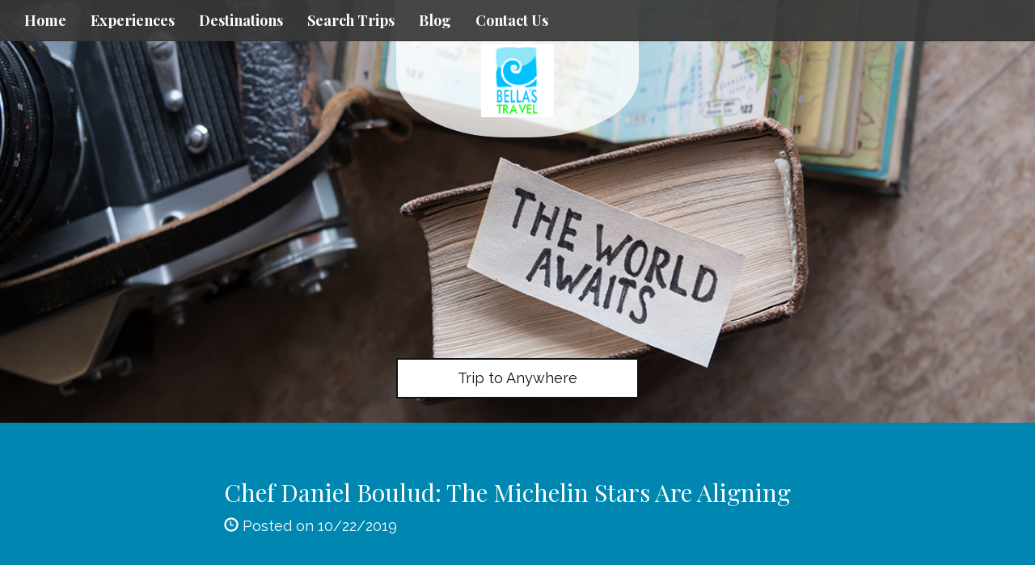

--- FILE ---
content_type: text/html; charset=utf-8
request_url: https://www.bellastravel.com/the-michelin-stars-are-aligning
body_size: 4944
content:
<!DOCTYPE html>
<html lang="en">
	<head><link phx-track-static rel="stylesheet" href="/application/app-661bd56c782dba41ebd9d8e2a6273b8e.css?vsn=d">
<script phx-track-static type="text/javascript" src="/application/app-6cd98173cc17e65dac3414f2e8b491ab.js?vsn=d">
</script>
<!-- SEO Metadata & Tags: Generated 2026-01-17 03:40:52 -->
<script type="application/ld+json">{"@context":"https://schema.org","@graph":[{"@id":"https://www.bellastravel.com/#blog-956489","@type":"BlogPosting","articleBody":" \n\n\n\n \n\nFounder of an award-winning restaurant group that spans the world, including his legendary Michelin-starred flagship, DANIEL, in New York City, Chef Daniel Boulud is a name every foodie knows. In addition to DANIEL, Chef Boulud has since expanded his restaurant offerings to include multiple brands with locations in four countries. Now, he’s joining culinary forces with us and our own Michelin-starred chef, Cornelius Gallagher, to serve as our Global Culinary Ambassador.\n\n \n\n\n\n \n\n\n\nWe’ve joined culinary forces with the iconic Chef Daniel Boulud. As our Global Culinary Brand Ambassador, Chef Boulud has designed complimentary signature dishes for Luminae, our private dining experience included for all suite guests. We’ve also introduced our Chef’s Table by Daniel Boulud, complete with a private galley tour and five-course dining experience available for all guests.\n\n\n\nPlus, we’re working closely with Chef Boulud on a culinary mentorship program where the most talented up-and-coming chefs can hone their craft by learning from the best—both in our kitchens and in Chef Boulud’s. For us, teaming up with Chef Boulud is a recipe for (even more) culinary success. \n\n ","author":[{"@type":"Person","email":"bgleason@travelsavers.com","jobTitle":null,"name":"Brandon Gleason"}],"dateModified":"2024-03-18T15:53:01","description":"Founder of an award-winning restaurant group that spans the world, including his legendary Michelin-starred flagship, DANIEL, in New York City, Chef Daniel Boulud is a name every foodie knows. In addition to DANIEL, Chef Boulud has since expanded his restaurant offerings to include multiple brands with locations in ...","headline":"Chef Daniel Boulud: The Michelin Stars Are Aligning","image":["https://cdn1.gttwl.net/attachments/1571772378_original.jpeg?auto=enhance&q=60&h=630&w=1200"],"mainEntityOfPage":"https://www.bellastravel.com/the-michelin-stars-are-aligning","publisher":{"@id":"https://www.bellastravel.com/#organization"}},{"@id":"https://www.bellastravel.com/#organization","@type":"Organization","address":{"@type":"PostalAddress","addressCountry":"CA","addressLocality":"Brooklyn","addressRegion":"New York","postalCode":"11235","streetAddress":"253 Brighton Beach"},"description":"Bella's Travel has been in business since 1994, serving our clients with all their travel needs including airline tickets, hotel reservations, cruises, tours and assistance in obtaining visas. Bitcoin Accepted","email":"info@bellastravel.com","logo":"https://cdn1.gttwl.net/logos/1499878514.2883353.png?auto=enhance&q=60&auto=enhance&q=60","name":"Bella's Travel","sameAs":[],"telephone":"718-332-1643","url":"https://www.bellastravel.com/"}]}</script>
<meta name="tat-analytic-id" content="956489" />
<meta name="tat-analytic-kind" content="post" />
<meta name="tat-article" content="956489" />
<meta name="tat-domain" content="bellastravel.com" />
<meta name="tat-id" content="1927" />
<meta name="tat-permalink" content="/the-michelin-stars-are-aligning" />
<meta property="og:description" content="Founder of an award-winning restaurant group that spans the world, including his legendary Michelin-starred flagship, DANIEL, in New York City, Chef Daniel Boulud is a name every foodie knows. In addition to DANIEL, Chef Boulud has since expanded his restaurant offerings to include multiple brands with locations in ..." />
<meta property="og:locale" content="en_US" />
<meta property="og:logo" content="https://cdn1.gttwl.net/logos/1499878514.2883353.png?auto=enhance&amp;q=60&amp;auto=enhance&amp;q=60" />
<meta property="og:site_name" content="Bella&#39;s Travel" />
<meta property="og:title" content="Chef Daniel Boulud: The Michelin Stars Are Aligning" />
<meta property="og:type" content="article" />
<meta property="og:updated_time" content="2024-03-18T15:53:01" />
<meta property="og:url" content="https://www.bellastravel.com/the-michelin-stars-are-aligning" />
<meta property="og:video" content="/attachments/1571772378_original.jpeg" />
<meta property="og:video:height" content="338" />
<meta property="og:video:type" content="video/mp4" />
<meta property="og:video:width" content="600" />
<meta property="article:modified_time" content="2024-03-18T15:53:01" />
<meta property="article:published_time" content="2019-10-22T19:11:01" />
<link rel="alternate" type="application/rss+xml" href="https://www.bellastravel.com/rss" />
<link rel="canonical" href="https://www.bellastravel.com/the-michelin-stars-are-aligning" />
<link rel="alternate" hreflang="en" href="https://www.bellastravel.com/the-michelin-stars-are-aligning" />
<link rel="alternate" hreflang="x-default" href="https://www.bellastravel.com/" />
<meta name="twitter:card" content="player" />
<meta name="twitter:description" content="Founder of an award-winning restaurant group that spans the world, including his legendary Michelin-starred flagship, DANIEL, in New York City, Chef Daniel Boulud is a name every foodie knows. In addition to DANIEL, Chef Boulud has since expanded his restaurant offerings to include multiple brands with locations in ..." />
<meta name="twitter:player:height" content="338" />
<meta name="twitter:player:stream" content="/attachments/1571772378_original.jpeg" />
<meta name="twitter:player:width" content="600" />
<meta name="twitter:title" content="Chef Daniel Boulud: The Michelin Stars Are Aligning" />
		<meta charset="utf-8">
		<meta http-equiv="X-UA-Compatible" content="IE=edge">
		<meta name="viewport" content="width=device-width, initial-scale=1">
		<meta name="description" content="Founder of an award-winning restaurant group that spans the world, including his legendary Michelin-starred flagship, DANIEL, in New York City, Chef Daniel Boulud is a name every foodie knows. In addition to DANIEL, Chef Boulud has since expanded his restaurant offerings to include multiple brands with locations in ...">
		<meta name="keywords" content="celebrity,cruise,all_inclusive,luxury,family_vacation,well_being,deal">
		<meta name="author" content="Bella's Travel">
		<title>Chef Daniel Boulud: The Michelin Stars Are Aligning</title>
		
		<!-- Bootstrap core CSS -->
		<link href="https://maxcdn.bootstrapcdn.com/bootstrap/3.3.4/css/bootstrap.min.css" rel="stylesheet">
		<!-- custom CSS -->
		<link href="/custom.css" rel="stylesheet">
		<link href="/colors.css" rel="stylesheet">
		<!-- Font Awesome 6.2.1 Alls -->
		<link src="https://cdnjs.cloudflare.com/ajax/libs/font-awesome/6.2.1/css/all.min.css"/>
		<script src="https://cdnjs.cloudflare.com/ajax/libs/font-awesome/6.2.1/js/all.min.js"></script>
		<!-- Travel Club  Codes (RSS FEEDS) -->
		<script src="/feedek/jquery.feedek.js" type="text/javascript"></script>
		<link rel="stylesheet" type="text/css" href="/feedek/jquery.feedek.css">
		
		
		
	</head>
	<body >
		
		<nav class="navbar navbar-default navbar-fixed-top">
			<div class="container-fluid">
				<div class="navbar-header">
					<button type="button" class="navbar-toggle collapsed" data-toggle="collapse" data-target="#navbar" aria-expanded="false" aria-controls="navbar">
						<span class="sr-only">Toggle navigation</span>
						<span class="icon-bar"></span>
						<span class="icon-bar"></span>
						<span class="icon-bar"></span>
					</button>
					
					<div class="visible-xs-block header-phone">
						<a href="tel:718-332-1643">718-332-1643</a>
					</div>
					
				</div>
				<div id="navbar" class="navbar-collapse collapse">
					<ul class="nav navbar-nav">
						<li id="menu_home"><a href="/">Home</a></li>
						<li id="menu_experience"><a href="/products">Experiences</a></li>
						<li id="menu_destination"><a href="/destinations">Destinations</a></li>
						<li id="menu_search"><a href="/search-trips">Search Trips</a></li>
						<li id="menu_blog"><a href="/blogs">Blog</a></li>
						
						
						
						
						
						<li id="menu_contact"><a href="/contact-us">Contact Us</a></li>
					</ul>
					
				</div><!--/.nav-collapse -->
				</div><!--/.navbar-collapse -->
			</div>
		</nav>
		<div class="productphoto heroPhoto" style="background-image:url(https://tacticals.travelsavers.com/2015/OXP-templates/images/hero-contact.jpg);">
	<div class="navbar-brand">
		<a href="/">
			
			<img src="https://cdn1.gttwl.net/logos/1499878514.2883353.png?auto=enhance&q=60" alt="Bella's Travel">
			
		</a>
	</div>
	
	  
	  <div id="headline">
		  <p><a href="/go?place=Anywhere&id=d21e4d9a-4f33-492d-84be-2f3058b5549d">Trip to Anywhere</a></p>
	  </div>
	  
	
</div>
<article class="sectionTint">
	<div class="container">
  	<h2>Chef Daniel Boulud: The Michelin Stars Are Aligning</h2>
  	
  	<span class="glyphicon glyphicon-time"></span> Posted on 10/22/2019
  	
    
    <div class="embed-responsive embed-responsive-16by9">
    <iframe class="embedly-embed" src="//cdn.embedly.com/widgets/media.html?src=https%3A%2F%2Fwww.youtube.com%2Fembed%2Fl-DNG6b_uG4%3Ffeature%3Doembed&url=https%3A%2F%2Fwww.youtube.com%2Fwatch%3Fv%3Dl-DNG6b_uG4&image=https%3A%2F%2Fi.ytimg.com%2Fvi%2Fl-DNG6b_uG4%2Fhqdefault.jpg&key=ac68c372608a11e188eb4040d3dc5c07&type=text%2Fhtml&schema=youtube" width="600" height="338" scrolling="no" frameborder="0" allow="autoplay; fullscreen" allowfullscreen="true"></iframe>
    </div>
    
    <div class="description">
    	<p>&nbsp;</p>

<p style="text-align: center;"><img alt="" src="https://cdn1.gttwl.net/attachments/brandon-gleason/1571772544_original.png" style="height:58px; width:200px" /></p>

<p>&nbsp;</p>

<p>Founder of an award-winning restaurant group that spans the world, including his legendary Michelin-starred flagship, DANIEL, in New York City, Chef Daniel Boulud is a name every foodie knows. In addition to DANIEL, Chef Boulud has since expanded his restaurant offerings to include multiple brands with locations in four countries. Now, he&rsquo;s joining culinary forces with us and our own Michelin-starred chef, Cornelius Gallagher, to serve as our Global Culinary Ambassador.</p>

<p>&nbsp;</p>

<p style="text-align: center;"><img alt="" src="https://cdn1.gttwl.net/attachments/brandon-gleason/1571772593_original.jpeg" style="height:355px; width:500px" /></p>

<p>&nbsp;</p>

<p><br />
We&rsquo;ve joined culinary forces with the iconic Chef Daniel Boulud. As our Global Culinary Brand Ambassador, Chef Boulud has designed complimentary signature dishes for Luminae, our private dining experience included for all suite guests. We&rsquo;ve also introduced our Chef&rsquo;s Table by Daniel Boulud, complete with a private galley tour and five-course dining experience available for all guests.</p>

<p><br />
Plus, we&rsquo;re working closely with Chef Boulud on a culinary mentorship program where the most talented up-and-coming chefs can hone their craft by learning from the best&mdash;both in our kitchens and in Chef Boulud&rsquo;s. For us, teaming up with Chef Boulud is a recipe for (even more) culinary success.&nbsp;<br />
&nbsp;</p>
    </div>
    
    <p class="startButton">
    	<a href="/go?place=Anywhere&id=d21e4d9a-4f33-492d-84be-2f3058b5549d">Start Your Trip Today</a>
    </p>
    
  </div><!--/container-->
</article>
<section id="additionalPhotos">
	<div class="container-fluid">
		<div class="row">
		
		
	  
  		
  		
  		
  	  	<div class="col-md-3">
  	  		<div class="row grid post-grid">
	<a href="/blog/this-overwater-pickleball-court-is-causing-a-racket">
		<div class="lg-squares" style="background-image:url(https://cdn1.gttwl.net/attachments/0ad08494-5617-4e2a-a30c-467359984506.png?auto=enhance&q=60&h=480&w=640);">
		</div>
	</a>
	<section class="sectionTint">
		<h2>This Overwater Pickleball Court is Causing a ‘Racket’</h2>
		<div class="description">
			
			Discover pickleball on your next vacation with AmaWaterways, offering courts on Europe's largest river cruise ship, the AmaMagna.
			
		</div>
		<p>
			<a class="btn btn-default" href="/blog/this-overwater-pickleball-court-is-causing-a-racket" role="button">View details &raquo;</a>
		</p>
	</section>
</div>
  			</div>
	  	
  	  	<div class="col-md-3">
  	  		<div class="row grid post-grid">
	<a href="/the-celebrity-revolution-re-imagining-the-best-ships-in-the">
		<div class="lg-squares" style="background-image:url(https://cdn1.gttwl.net/attachments/1532100942_original.jpeg?auto=enhance&q=60&h=480&w=640);">
		</div>
	</a>
	<section class="sectionTint">
		<h2>The Celebrity Revolution - Re-imagining the Best Ships in the World</h2>
		<div class="description">
			
			&nbsp;



&nbsp;

We launched The Celebrity Revolution to do one thing&mdash;transform the way you experience the world. It began with the introduction...
			
		</div>
		<p>
			<a class="btn btn-default" href="/the-celebrity-revolution-re-imagining-the-best-ships-in-the" role="button">View details &raquo;</a>
		</p>
	</section>
</div>
  			</div>
	  	
  	  	<div class="col-md-3">
  	  		<div class="row grid post-grid">
	<a href="/top-five-favorite-places-in-north-america">
		<div class="lg-squares" style="background-image:url(https://cdn1.gttwl.net/attachments/global/1631286354_original.jpeg?auto=enhance&q=60&h=480&w=640);">
		</div>
	</a>
	<section class="sectionTint">
		<h2>Top Five Favorite Places in North America</h2>
		<div class="description">
			
			

Yosemite National Park

A vacation at Yosemite National Park in California is all about reconnecting with nature. Spend your visit checking...
			
		</div>
		<p>
			<a class="btn btn-default" href="/top-five-favorite-places-in-north-america" role="button">View details &raquo;</a>
		</p>
	</section>
</div>
  			</div>
	  	
  	  	<div class="col-md-3">
  	  		<div class="row grid post-grid">
	<a href="/blog/celebrity-cruises-is-the-first-and-only-cruise-line-to-ever-be">
		<div class="lg-squares" style="background-image:url(https://cdn1.gttwl.net/attachments/06b199ee-74a2-409e-a900-aa1eae0f9922.jpg?auto=enhance&q=60&h=480&w=640);">
		</div>
	</a>
	<section class="sectionTint">
		<h2>The FIRST and ONLY cruise line to ever be Star Rated by Forbes Travel Guide</h2>
		<div class="description">
			
			 Celebrity Cruises don&#39;t just aim for the stars.Celebrity is  the first and only Relaxed Luxury℠ resorts at sea to be...
			
		</div>
		<p>
			<a class="btn btn-default" href="/blog/celebrity-cruises-is-the-first-and-only-cruise-line-to-ever-be" role="button">View details &raquo;</a>
		</p>
	</section>
</div>
  			</div>
	  	
	  	
  	
  	</div><!--/row-->
	</div>
</section><!--/additionalPhotos-->
<div style="clear:both;"></div>

<div class="lead-form">
	<div class="row">
		<div class="col-sm-8 col-sm-offset-2">
		  <form action="/go">
		  	<div class="form-group">
		  		<div class="row">
		        <div class="col-sm-9">
		        	<input class="form-control" type="text" name="place" id="geo_loc" placeholder="Where do you want to go?" autocomplete="off">
		        </div>
		        <div class="col-sm-3">
		        	<button class="btn btn-warning form-control" type="submit">Start your trip</button>
		        </div>
		      </div>
				</div>
			</form>
		</div>
	</div>
</div><!--/end form-->
<!-- Go to www.addthis.com/dashboard to customize your tools -->
<script type="text/javascript" src="//s7.addthis.com/js/300/addthis_widget.js#pubid=ra-5f888a3299a4f8f0"></script>
			 
		<footer class="footer">
			<div class="container">
				<div id="footer">
					<div class="row">
						<div class="col-sm-4">
							<div id="footerLinks">
								<p>&copy; Bella's Travel 2026</p>
								<p><a href="/about-us">About Us</a></p>
								
								
								
							</div>
							 
						</div>
						<div class="col-sm-4">
							<div id="contactUS">
								<h4>Contact Us</h4>
								
								
								<address>
									<span class="glyphicon glyphicon-envelope" aria-hidden="true"></span> <a href="mailto:info@bellastravel.com">info@bellastravel.com</a><br>
									
											
												<span class="glyphicon glyphicon-earphone" aria-hidden="true"></span> <a href="tel:718-332-1643">718-332-1643</a><br>
											
									
									
									<span class="glyphicon glyphicon-home" aria-hidden="true"></span> 
									
									253 Brighton Beach<br>
									Brooklyn, 
									New York 
									11235
								</address>
								
							</div>
							
						</div>
						<div class="col-sm-4">
							<div id="followUs">
								<h4>Follow Us</h4>
								<ul>
									
									
									<li><a href="https://www.facebook.com/BellasTravel/" target="_blank"><i class="fa-brands fa-facebook-f"></i></a></li>
									
									
									
									
									
									
									
								</ul>
							</div>
							
						</div>
					</div><!--end row-->
					<div class="footer-logos">
					  <div class="row">
						  <div class="col-sm-12">
								
							</div>
						</div>
					</div>
				</div>
			</div><!--end container-->
		</footer>
		
		<!-- js -->
		<script src="https://ajax.googleapis.com/ajax/libs/jquery/1.11.2/jquery.min.js"></script>
		<script src="https://maxcdn.bootstrapcdn.com/bootstrap/3.3.4/js/bootstrap.min.js"></script>
		<!-- Just for debugging purposes. Don't actually copy these 2 lines! -->
		<!--[if lt IE 9]><script src="../../assets/js/ie8-responsive-file-warning.js"></script><![endif]-->
		<!--<script src="../../assets/js/ie-emulation-modes-warning.js"></script>-->
		<!-- HTML5 shim and Respond.js for IE8 support of HTML5 elements and media queries -->
		<!--[if lt IE 9]>
			<script src="https://oss.maxcdn.com/html5shiv/3.7.2/html5shiv.min.js"></script>
			<script src="https://oss.maxcdn.com/respond/1.4.2/respond.min.js"></script>
		<![endif]-->
		<script src="/custom.js"></script>
		
	</body>
</html>

--- FILE ---
content_type: text/css; charset=utf-8
request_url: https://www.bellastravel.com/colors.css
body_size: -43
content:
.sectionTint, .lg-squares h4 {background-color: #0087b1;}